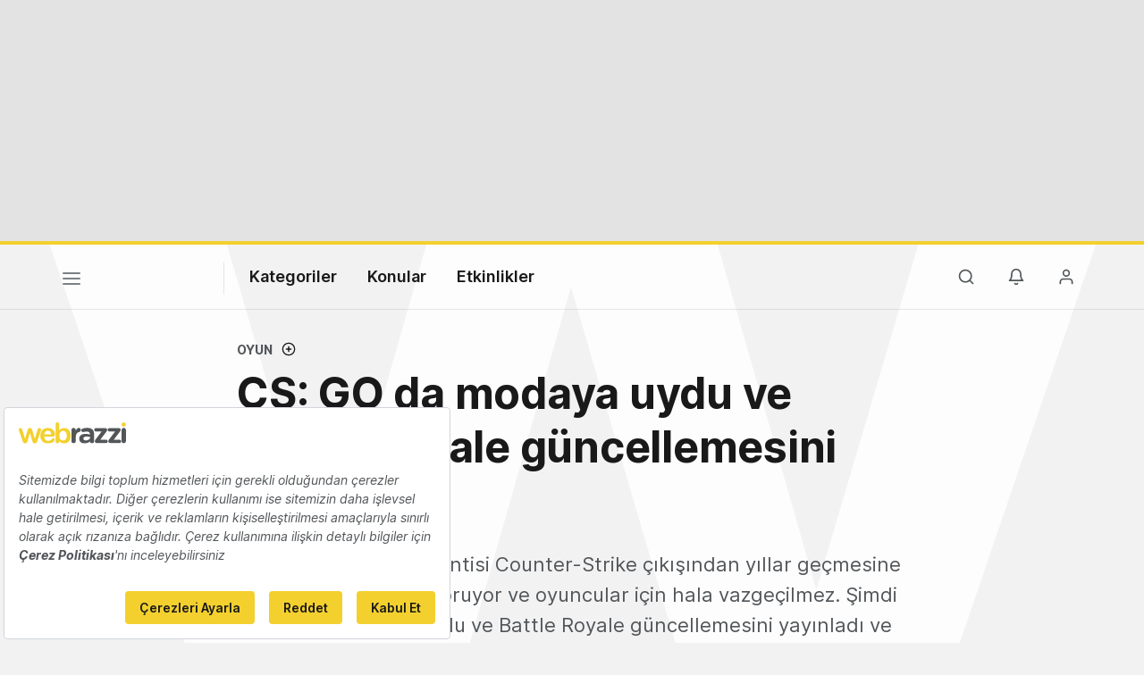

--- FILE ---
content_type: text/html; charset=UTF-8
request_url: https://webrazzi.com/2018/12/10/cs-go-da-modaya-uydu-ve-battle-royale-guncellemesini-yayinladi/
body_size: 15867
content:
<!doctype html>
<html lang="tr-TR" prefix="og: http://ogp.me/ns#">
<head>
            <script src=https://bundles.efilli.com/webrazzi.com.prod.js ></script>
        <meta charset="UTF-8"/>
    <meta name="viewport" content="width=device-width, initial-scale=1">
    <meta name="apple-mobile-web-app-capable" content="yes">
    <meta name="apple-touch-fullscreen" content="yes">
    <meta name="HandheldFriendly" content="True">
    <meta name="apple-itunes-app" content="app-id=435721671, app-argument=https://apps.apple.com/us/app/webrazzi/id435721671">
    <title>CS: GO da modaya uydu ve Battle Royale güncellemesini yayınladı - Webrazzi</title>
    <meta name="description" content="Efsanevi Half-Life eklentisi Counter-Strike çıkışından yıllar geçmesine rağmen güncelliğini koruyor ve oyuncular için hala vazgeçilmez. Şimdi de CS: GO modaya uydu ve Battle Royale güncellemesini yayınladı ve oyunu ücretsiz hale getirdi. " />
    <link rel="apple-touch-icon" sizes="180x180" href="/v8/apple-touch-icon.png">
    <link rel="icon" type="image/png" sizes="32x32" href="/v8/favicon-32x32.png">
    <link rel="icon" type="image/png" sizes="16x16" href="/v8/favicon-16x16.png">
    <link rel="icon" type="image/png" sizes="192x192" href="/v8/favicon-192x192.png">
    <link rel="mask-icon" href="/v8/safari-pinned-tab.svg" color="#e2bd10">
    <meta name="msapplication-TileColor" content="#ffffff">
    <meta name="theme-color" content="#ffffff">
    <meta property="og:locale" content="tr_TR"/>
    <meta property="og:type" content="website"/>
    <meta property="og:title" content="CS: GO da modaya uydu ve Battle Royale güncellemesini yayınladı"/>
    <meta property="og:description" content="Efsanevi Half-Life eklentisi Counter-Strike çıkışından yıllar geçmesine rağmen güncelliğini koruyor ve oyuncular için hala vazgeçilmez. Şimdi de CS: GO modaya uydu ve Battle Royale güncellemesini yayınladı ve oyunu ücretsiz hale getirdi. "/>
    <meta property="og:url" content="https://webrazzi.com/2018/12/10/cs-go-da-modaya-uydu-ve-battle-royale-guncellemesini-yayinladi/"/>
    <meta property="og:site_name" content="Webrazzi"/>
    <meta property="article:publisher" content="https://www.facebook.com/webrazzi/"/>
    <meta property="fb:app_id" content="1065800733535211"/>
                <meta property="article:section" content="Oyun"/>
    <meta property="article:published_time" content="2018-12-10T08:40:45.000000+00:00"/>
    <meta property="article:modified_time" content="2021-03-01T22:47:09.000000+00:00"/>
    <meta property="og:updated_time" content="2021-03-01T22:47:09.000000+00:00"/>
    <meta property="og:image" content="https://cdn.webrazzi.com/uploads/2018/12/CS-GO-Danger-Zone_hd.jpg"/>
    <meta property="og:image:secure_url" content="https://cdn.webrazzi.com/uploads/2018/12/CS-GO-Danger-Zone_hd.jpg"/>
    <meta property="og:image:width" content="1000"/>
    <meta property="og:image:height" content="562"/>
    <meta name="twitter:image" content="https://cdn.webrazzi.com/uploads/2018/12/CS-GO-Danger-Zone_hd.jpg"/>
    <meta name="twitter:card" content="summary_large_image"/>
    <meta name="twitter:description" content="Efsanevi Half-Life eklentisi Counter-Strike çıkışından yıllar geçmesine rağmen güncelliğini koruyor ve oyuncular için hala vazgeçilmez. Şimdi de CS: GO modaya uydu ve Battle Royale güncellemesini yayınladı ve oyunu ücretsiz hale getirdi. "/>
    <meta name="twitter:title" content="CS: GO da modaya uydu ve Battle Royale güncellemesini yayınladı"/>
    <meta name="twitter:site" content="@webrazzi"/>
    <meta name="twitter:creator" content="@webrazzi"/>
    <meta name="csrf-token" content="Me2GtGg6cT7mMazMmHCpR6wx7nGbaC79T07B0ML9">
    <link rel="canonical" href="https://webrazzi.com/2018/12/10/cs-go-da-modaya-uydu-ve-battle-royale-guncellemesini-yayinladi/" />
            <link rel="sitemap" type="application/xml" title="Sitemap" href="https://webrazzi.com/sitemap/index.xml" />
        <link rel="dns-prefetch" href="https://securepubads.g.doubleclick.net">
        <link rel="dns-prefetch" href="https://storage.googleapis.com">
        <link rel="dns-prefetch" href="https://www.facebook.com">
        <link rel="dns-prefetch" href="https://www.googletagmanager.com">
        <link rel="dns-prefetch" href="https://connect.facebook.net">
        <link rel="manifest" href="/manifest.json">
    <script async src="https://securepubads.g.doubleclick.net/tag/js/gpt.js"></script>
    <link rel="stylesheet" href="/v8/css/build.min.css?v=2.89" />
    <link rel="stylesheet" href="/v8/css/desktop.min.css?v=1.78" media="(min-width:576px)">
        <script>
        if ('serviceWorker' in navigator) {
            window.addEventListener('load', function() {
                navigator.serviceWorker.register('/sw.js').then(
                function(registration) {},
                function(err) {
                    console.log('ServiceWorker registration failed: ', err);
                });
            });
        }
    </script>
    <script>
        window.gsc=window.gsc||function(){
            (gsc.q=gsc.q||[]).push(arguments)
        };
    </script>
    <script>
        var googletag = googletag || {};
        googletag.cmd = googletag.cmd || [];
        googletag.cmd.push(function() {
            googletag.pubads().collapseEmptyDivs();
            googletag.pubads().enableSingleRequest();
            googletag.enableServices();
        });
    </script>
    <script>window.dataLayer = window.dataLayer || [];</script>
        <script>
        var gtmData = {
            'gadwpAuthor': 'Sami Eyidilli',
            'gadwpCategory': 'Oyun',
            'gadwpPublicationYear': '2018',
            'gadwpPublicationYearMonth': '201812',
            'gadwpAdvertorial': '0',
            'gadwpBrandSpeak': '0'
        };
        window.dataLayer.push(gtmData);
    </script>
    <script>
        var gtmVisitor = {'segVisitor': 'guest'};
        if (typeof window.ethereum !== 'undefined') {
            gtmVisitor.segMetaMask = 1;
        }
                window.dataLayer.push(gtmVisitor);
    </script>
    <script >(function(w,d,s,l,i){w[l]=w[l]||[];w[l].push({'gtm.start':
            new Date().getTime(),event:'gtm.js'});var f=d.getElementsByTagName(s)[0],
            j=d.createElement(s),dl=l!='dataLayer'?'&l='+l:'';j.async=true;j.src=
            'https://www.googletagmanager.com/gtm.js?id='+i+dl;f.parentNode.insertBefore(j,f);
        })(window,document,'script','dataLayer','GTM-5KQQD2');</script>
    <script src="https://nativespot.com/apijs/v1.js" async></script>
    <script>var NativeAdPub = window.NativeAdPub || [];</script>
        <script type="application/ld+json">{"@context":"http:\/\/schema.org","@type":"WebSite","url":"https:\/\/webrazzi.com","potentialAction":{"@type":"SearchAction","target":"https:\/\/webrazzi.com\/arama\/?q={search_term_string}","query-input":"required name=search_term_string"}}</script>
    <script type="application/ld+json">{"@context":"http:\/\/schema.org","@type":"Organization","sameAs":["https:\/\/www.facebook.com\/webrazzi\/","https:\/\/www.instagram.com\/webrazzi\/","https:\/\/www.linkedin.com\/company\/webrazzi\/","https:\/\/google.com\/+webrazzi","https:\/\/www.youtube.com\/webrazzi","https:\/\/twitter.com\/webrazzi"],"name":"Webrazzi","url":"https:\/\/webrazzi.com","logo":"https:\/\/webrazzi.com\/wp-content\/uploads\/2016\/11\/webrazzi-logo.png"}</script>
                            <script type="application/ld+json">{"@context":"https:\/\/schema.org","@type":"NewsArticle","url":"https:\/\/webrazzi.com\/2018\/12\/10\/cs-go-da-modaya-uydu-ve-battle-royale-guncellemesini-yayinladi\/","headline":"CS: GO da modaya uydu ve Battle Royale güncellemesini yayınladı","mainEntityOfPage":"https:\/\/webrazzi.com\/2018\/12\/10\/cs-go-da-modaya-uydu-ve-battle-royale-guncellemesini-yayinladi\/","datePublished":"2018-12-10T08:40:45+00:00","dateModified":"2021-03-01T22:47:09+00:00","description":"Counter-Strike: Global Offesinve'in yapımcısı Valve oyun için yayınladığı son güncellemeyle birlikte CS: GO'yu oynaması bedava bir oyun hale getirdi. Bununla birlikte oyuna \"Danger Zone\" olarak adlandırılan bir bölüm eklendi. Bu bölümün özelliği son dönemde oldukça popüler olan \"Battle Royale\" modunun oyuna gelmesi anlamı taşıyor.\r\n\r\nSon dönemde PUBG ve Fortnite ile dünya çapında bir fenomene dönüşen çok oyunculu Battle Royale modları oyun dünyasında dikkat çekiyor.…","articleSection":"Oyun","articleBody":"Counter-Strike: Global Offesinve'in yapımcısı Valve oyun için yayınladığı son güncellemeyle birlikte CS: GO'yu oynaması bedava bir oyun hale getirdi. Bununla birlikte oyuna \"Danger Zone\" olarak adlandırılan bir bölüm eklendi. Bu bölümün özelliği son dönemde oldukça popüler olan \"Battle Royale\" modunun oyuna gelmesi anlamı taşıyor.\r\n\r\nSon dönemde PUBG ve Fortnite ile dünya çapında bir fenomene dönüşen çok oyunculu Battle Royale modları oyun dünyasında dikkat çekiyor.…","wordCount":298,"timeRequired":"PT2M","author":{"@type":"Person","name":"Sami Eyidilli"},"publisher":{"@type":"Organization","name":"Webrazzi","logo":{"@type":"ImageObject","url":"https:\/\/cdn.webrazzi.com\/uploads\/2014\/05\/webrazzi-logo.png","width":220,"height":55}},"thumbnailUrl":"https:\/\/cdn.webrazzi.com\/uploads\/2018\/12\/CS-GO-Danger-Zone_hd.jpg","image":{"@type":"ImageObject","url":"https:\/\/cdn.webrazzi.com\/uploads\/2018\/12\/CS-GO-Danger-Zone_hd.jpg","width":1000,"height":562}}</script>
                    
    <script>
        window.lazySizesConfig = window.lazySizesConfig || {};
        if (navigator.onLine !== true) {
            window.lazySizesConfig.init = false;
        }
    </script>
    <script async src="/v8/js/libs/jquery.lazy.min.js"></script>
    <script>
      (function (m, c, g, connect) {
        var s = m.createElement(c);
        s.type = g;
        s.async = true;
        s.src = connect;
        m.getElementsByTagName('head')[0].appendChild(s);

        s.onload = function () {
          window.dataroid.init(
            '61c3dc3a-acad-11ef-a8d6-a1872eecfa53',
            'https://api.dataroid.com',
            '1.0.0',
            'webrazzi',
            {
              AutoCapture: {
                APM: {
                  enabled: true,
                },
                ComponentInteraction: {
                  enabled: true,
                  sensitiveViewLabelList: [
                    '/order/ticket/invoice/',
                    '/order/ticket/payment/',
                    '/order/jobs/invoice/',
                    '/order/jobs/payment/',
                    '/order/membership/invoice/',
                    '/order/membership/payment/',
                    '/order/report/invoice/',
                    '/order/report/payment/'
                  ]
                }
              }
            }
          );
                    window.dataroid.clearUserProfile();
                };
      })(
        document,
        'script',
        'text/javascript',
        'https://cdn.dataroid.com/sdk/web/dataroid-websdk.js'
      );
</script>
</head>
<body class="year20 light post-single postid-411942">
    <!-- Google Tag Manager (noscript) -->
<noscript><iframe src="https://www.googletagmanager.com/ns.html?id=GTM-5KQQD2" height="0" width="0" style="display:none;visibility:hidden"></iframe></noscript>
<!-- End Google Tag Manager (noscript) -->
                                            <div id="dfp_ads_697ea0432358924"  class="dfp-banner dfp-masthead aad-u-tr-desktop-single_top_1" data-slot="/190839790/Webrazzi_Masthead_Web_1" data-sizes="[970,250]"></div>
            
                    <div class="w-bg"></div>
<div id="fakeHeader"></div>
<div id="header" class="header-main ">

    <!-- default header start -->
    <section class="header">
        <!-- default header -->
        <div class="container">
            <div class="row">
                <div class="col-5 col-md-9">
                                        <button class="nav-toggle" aria-label="Menü">
                        <span></span>
                        <span></span>
                        <span></span>
                    </button>
                                                                <a href="https://webrazzi.com" aria-label="Logo" class="logo"><img class="logo" src="/v8/webrazzi-logo.svg" alt="Webrazzi Logo" style="visibility: hidden;" /></a>
                                        <i class="delimiter"></i>
                                                                <ul class="main-menu">
                            <li>
                                <a href="#">Kategoriler</a>
                                <ul>
                                    <li><a href="https://webrazzi.com/haberler/">Haberler</a></li>
                                    <li><a href="https://webrazzi.com/videolar/">Videolar</a></li>
                                    <li><a href="https://webrazzi.com/galeriler/">Galeriler</a></li>
                                                                        <li class="strong-link"><a href="https://webrazzi.com/insights/yazilar/"><span class="sl strong-link-insights"></span><span class="strong-link-info">Insights içeriklerine göz atın.</span></a></li>
                                    <li class="strong-link"><a href="https://webrazzi.com/insights/raporlar/"><span class="sl strong-link-reports"></span><span class="strong-link-info">Webrazzi raporlarını inceleyin.</span></a></li>
                                                                    </ul>
                            </li>
                            <li>
                                <a href="#">Konular</a>
                                                                <ul>
                                                                        <li><a href="https://webrazzi.com/kategori/dijital/">Dijital</a></li>
                                                                        <li><a href="https://webrazzi.com/kategori/e-ticaret/">E-Ticaret</a></li>
                                                                        <li><a href="https://webrazzi.com/kategori/girisimler/">Girişim</a></li>
                                                                        <li><a href="https://webrazzi.com/kategori/mobil/">Mobil</a></li>
                                                                        <li><a href="https://webrazzi.com/kategori/teknoloji/">Teknoloji</a></li>
                                                                        <li><a href="https://webrazzi.com/kategori/yapay-zeka/">Yapay Zeka</a></li>
                                                                        <li><a href="https://webrazzi.com/kategori/yatirim/">Yatırım</a></li>
                                                                        <li><a href="https://webrazzi.com/kategori/web3/">Web3</a></li>
                                                                    </ul>
                                                            </li>
                                                        <li>
                                <a href="#">Etkinlikler</a>
                                <ul>
                                                                        <li><a href="https://webrazzi.com/etkinlik/2026/ai/">Webrazzi AI 2026</a></li>
                                                                                                            <li><a href="https://webrazzi.com/etkinlik/2026/new-hr-summit/">New HR Summit 2026</a></li>
                                                                        <li><a href="https://tech.eu/event/2026/summit-london/?utm_source=webrazzi&utm_medium=etkinlik_menu&utm_campaign=techeu_summit" target="_blank">Tech.eu Summit London</a></li>
                                                                                                            <li><a href="https://webrazzi.com/etkinlik/2026/summit/">Webrazzi Summit 2026</a></li>
                                                                                                            <li><a href="https://webrazzi.com/etkinlik/2026/fintech/">Webrazzi Fintech 2026</a></li>
                                                                                                            <li><a href="https://webrazzi.com/etkinlik/" style="font-weight: 600;">Tüm Etkinlikler</a></li>
                                </ul>
                            </li>
                                                        
                            
                        </ul>
                                                        </div>
                <div class="col-7 col-md-3 text-right">
                                        <ul class="right-menu">
                                                <li><a class="btn-search-menu"><i class="icon-md icon-search"></i></a></li>
                                                                        <li class="rm-n-h">
                            <a class="toggle-sn unb-count" data-target="notification-open">
                                <i class="icon-md icon-notifications black"></i>
                            </a>
                            <ul class="sub-nav-notifications">
                                <li>
                                    <div class="row"><div class="col-6"><span class="sb-title">BİLDİRİMLERİM</span></div><div class="col-6" style="padding-left: 0;"></div></div>
                                    <ul id="notificationDropList" class="scroll-thin" data-redirect="https://webrazzi.com/hesap/bildirimlerim/git/%id%/" data-auth="guest" ></ul>
                                                                    </li>
                            </ul>
                        </li>
                        <li>
                                                            <a class="toggle-sn" data-target="user-login-open">
                                    <i class="icon-md icon-member black"></i>
                                </a>
                                <ul class="sub-nav-login">
                                    <li>
                                        <span class="sn-login">Gündemi yakalayın, etkinlikleri takip edin, özel içeriklere ulaşın!</span>
                                        <div class="row">
                                            <div class="col-6">
                                                <a href="https://webrazzi.com/login/" class="btn btn-block text-center btn-primary">Giriş yap</a>
                                            </div>
                                            <div class="col-6">
                                                <a href="https://webrazzi.com/uyelik/ucretsiz/" class="btn btn-block text-center btn-pale">Kayıt ol</a>
                                            </div>
                                        </div>
                                    </li>
                                </ul>
                                                    </li>
                    </ul>
                </div>
            </div>
        </div>

            </section>
    <!-- default header end -->
        <!-- full page navigation start -->
    <div class="full-navigation">
        <div class="w-bg" style="margin-top:-40px; min-height: 100vh;"></div>
        <!-- fp nav start -->
        <div class="container full-page-navigation">
            <div class="d-md-none"></div>
            <div class="row flex-reverse">
                <div class="col-12 col-md-8">
                    <div class="d-md-none">
                        <div class="fp-search-fake">
                            <span class="icon-sm icon-search"></span> Webrazzi’de arayın...
                        </div>
                    </div>
                    <ul class="fp-navigation">
                        <li>
                            <a href="#">Kategoriler</a>
                            <ul>
                                <li><a href="https://webrazzi.com/haberler/"><span>Haberler</span></a></li>
                                                                <li class="hfm"><a href="https://webrazzi.com/insights/"><span class="rt-star">Webrazzi Insights</span></a></li>
                                <li class="hfd"><a href="https://webrazzi.com/insights/yazilar/"><span class="rt-star">Webrazzi Insights</span></a></li>
                                                                <li><a href="https://webrazzi.com/videolar/"><span>Videolar</span></a></li>
                                <li><a href="https://webrazzi.com/galeriler/"><span>Galeriler</span></a></li>
                                                                <li><a href="https://webrazzi.com/insights/raporlar/"><span>Raporlar</span></a></li>
                                                            </ul>
                        </li>
                        <li class="fp-sub-mobile">
                            <a class="fb-sm-cats">Konular<span class="icon-sm icon-chevron-right"></span></a>
                                                        <ul>
                                                                    <li><a href="https://webrazzi.com/kategori/dijital/">Dijital</a></li>
                                                                    <li><a href="https://webrazzi.com/kategori/e-ticaret/">E-Ticaret</a></li>
                                                                    <li><a href="https://webrazzi.com/kategori/girisimler/">Girişim</a></li>
                                                                    <li><a href="https://webrazzi.com/kategori/mobil/">Mobil</a></li>
                                                                    <li><a href="https://webrazzi.com/kategori/teknoloji/">Teknoloji</a></li>
                                                                    <li><a href="https://webrazzi.com/kategori/yapay-zeka/">Yapay Zeka</a></li>
                                                                    <li><a href="https://webrazzi.com/kategori/yatirim/">Yatırım</a></li>
                                                                    <li><a href="https://webrazzi.com/kategori/web3/">Web3</a></li>
                                                            </ul>
                                                    </li>
                                                    <li class="fp-sub-mobile">
                                <a class="fb-sm-cats">Etkinlikler<span class="icon-sm icon-chevron-right"></span></a>
                                <ul>
                                                                                                            <li><a href="https://webrazzi.com/etkinlik/2026/ai/" >Webrazzi AI 2026</a></li>
                                                                                                                                                <li><a href="https://webrazzi.com/etkinlik/2026/new-hr-summit/" >New HR Summit 2026</a></li>
                                                                                                                                                <li><a href="https://webrazzi.com/etkinlik/2026/summit/" >Webrazzi Summit 2026</a></li>
                                                                                                                                                <li><a href="https://webrazzi.com/etkinlik/2026/fintech/" >Webrazzi Fintech 2026</a></li>
                                                                                                            <li><a href="https://tech.eu/event/2026/summit-london/?utm_source=webrazzi&utm_medium=etkinlik_menu&utm_campaign=techeu_summit" target="_blank">Tech.eu Summit London</a></li>
                                    <li><a href="https://webrazzi.com/etkinlik/" style="font-weight: 600;">Tüm Etkinlikler</a></li>
                                </ul>
                            </li>
                                                <li>
                            <a>Webrazzi</a>
                            <ul class="fp-ma-links">
                                <li class="hide-om"><a href="https://webrazzi.com/hakkimizda/">Hakkında</a></li>
                                <li class="hide-om"><a href="https://webrazzi.com/yazarlar/">Yazarlar</a></li>

                                <li class="hide-om"><a href="https://webrazzi.com/iletisim/">İletişim</a></li>
                                <li class="divider"></li>
                                                                    <li><a href="https://webrazzi.com/odul/">Ödüller</a></li>
                                    
                                                                <li><a href="https://webrazzi.com/girisim-formu/">Girişiminizi Tanıtın</a></li>
                                <li><a href="https://webrazzi.com/reklam/">Reklam</a></li>
                            </ul>
                        </li>
                    </ul>
                </div>
                <div class="col-12 col-md-4 fp-sr-body">

                    <div class="fp-scroll-right scroll-thin">

                                                <div class="card card-default mg-b-20">
                            <div class="row">
                            <div class="col-12 col-md-12 mg-b-10 f-size-r-14-16">Gündemi yakalayın, etkinlikleri takip edin, özel içeriklere ulaşın!</div>
                            <div class="col-6 col-md-5"><a href="https://webrazzi.com/login/" class="btn btn-sm-block btn-primary">Giriş yap</a></div>
                            <div class="col-6 col-md-5"><a href="https://webrazzi.com/uyelik/ucretsiz/" class="btn btn-sm-block btn-pale">Kayıt ol</a></div>
                            </div>
                        </div>
                        
                                                <a href="https://webrazzi.com/insights/" class="card card-default mg-b-20">
                            <span class="w-badge w-b-25 wb-insights mg-b-10"></span>
                            Webrazzi Insights kapsamlı içerikleri ve raporlarıyla içgörü yaratıyor, stratejilere yön veriyor.
                        </a>
                        <a href="https://webrazzi.com/insights/raporlar/" class="card card-default mg-b-20">
                            <span class="w-badge w-b-25 wb-reports mg-b-10"></span>
                            Webrazzi Raporlar kapsamlı içerikleri ve derinlemesine araştırma raporlarıyla öne çıkıyor.
                        </a>
                                                <a href="https://webrazzi.com/etkinlik/" class="card card-default mg-b-20">
                            <span class="w-badge w-b-25 wb-events"></span>
                        </a>
                        
                    </div>

                </div>
            </div>
        </div>
        <!-- fp nav end -->
        <!-- fp search start -->
        <div class="container full-page-search">
            <div class="row">
                <div class="col-12 col-md-7 fp-full-fix">
                    <div class="big-search">
                        <form action="https://webrazzi.com/arama/" id="siteSearchForm" method="get">
                        <input type="text" name="q" class="search-big-input" data-suggest="https://webrazzi.com/api/v2/posts/search/suggest" id="searchBig" tabindex="0" placeholder="Webrazzi’de arayın..." />
                        </form>
                    </div>
                    <div class="fp-search-recent-posts">
                        <div class="fp-sr-p-title">SON EKLENENLER</div>
                        <ul class="scroll-thin">
                                                                                                <li><a href="https://webrazzi.com/2026/01/30/openai-in-sora-uygulamasi-lansman-sonrasinda-dususe-gecti/">OpenAI&#039;ın Sora uygulaması, lansman sonrasında düşüşe geçti</a></li>
                                                                    <li><a href="https://webrazzi.com/2026/01/30/yapay-zeka-gundemi-41/">Yapay Zeka Gündemi #41</a></li>
                                                                    <li><a href="https://webrazzi.com/2026/01/30/2026-belirsizlikten-karar-esigine-yapay-zeka-ile-yeniden-insa/">2026 belirsizlikten karar eşiğine: Yapay zeka ile yeniden inşa</a></li>
                                                                    <li><a href="https://webrazzi.com/2026/01/30/yapay-zeka-ajanlarinin-birbiriyle-konusmasi-icin-olusturulan-sosyal-ag-moltbook/">Yapay zeka ajanlarının birbiriyle konuşması için oluşturulan sosyal ağ: Moltbook</a></li>
                                                                    <li><a href="https://webrazzi.com/2026/01/30/google-dan-kendi-etkilesimli-dunyalarinizi-olusturmanizi-saglayan-arac-project-genie/">Google&#039;dan kendi etkileşimli dünyalarınızı oluşturmanızı sağlayan araç: Project Genie</a></li>
                                                                                    </ul>
                        <a href="https://webrazzi.com/etkinlik/?utm_source=webrazzi&utm_medium=search&utm_campaign=buton" class="btn btn-primary p-x-40">Webrazzi 2026 Etkinliklerini Keşfedin</a>
                    </div>
                </div>
            </div>
        </div>
        <!-- fp search end -->
    </div>
    <!-- full page navigation end -->

    <a href="https://webrazzi.com/etkinlik/?utm_source=webrazzi&utm_medium=search&utm_campaign=buton" class="btn btn-primary p-x-40 searchMobileButton">Webrazzi 2026 Etkinliklerini Keşfedin</a>

    <!-- only mobile newsletter -->
    <div class="fp-newsletter">
        <div class="row">
            <div class="col-7 f-size-r-14-16">
                Webrazzi Bülten ile teknoloji dünyasının nabzını tutun.
            </div>
            <div class="col-5">
                <a href="https://webrazzi.com/webrazzi-eposta-abonelik/" class="btn btn-gray btn-block text-center">Abone Ol</a>
            </div>
        </div>
    </div>
    <!-- only mobile newsletter end -->

    <!-- ui settings start -->
    <div class="ui-options-nav">
        <div class="container">
            <div class="row">
                <div class="col-12 col-md-7">
                                                                
                                                            <span class="btn-switch-ui btn-switch-mode theme-light"><span>Koyu tema</span><button class="btn-switch "></button></span>
                </div>
                <div class="col-12 col-md-5 text-right">
                    <ul class="nav-socials">
                        <li class="s-twitter"><a href="https://x.com/webrazzi" target="_blank" aria-label="X">
                          <svg width="28" height="28" fill="#7b8085" viewBox="0 0 256 256"><path d="M214.75,211.71l-62.6-98.38,61.77-67.95a8,8,0,0,0-11.84-10.76L143.24,99.34,102.75,35.71A8,8,0,0,0,96,32H48a8,8,0,0,0-6.75,12.3l62.6,98.37-61.77,68a8,8,0,1,0,11.84,10.76l58.84-64.72,40.49,63.63A8,8,0,0,0,160,224h48a8,8,0,0,0,6.75-12.29ZM164.39,208,62.57,48h29L193.43,208Z"></path></svg></a>
                        </li>
                        
                        <li class="s-linkedin"><a href="https://www.linkedin.com/company/webrazzi/" aria-label="LinkedIn">
                          <svg width="28" height="28" fill="#7b8085" viewBox="0 0 256 256"><path d="M216,24H40A16,16,0,0,0,24,40V216a16,16,0,0,0,16,16H216a16,16,0,0,0,16-16V40A16,16,0,0,0,216,24Zm0,192H40V40H216V216ZM96,112v64a8,8,0,0,1-16,0V112a8,8,0,0,1,16,0Zm88,28v36a8,8,0,0,1-16,0V140a20,20,0,0,0-40,0v36a8,8,0,0,1-16,0V112a8,8,0,0,1,15.79-1.78A36,36,0,0,1,184,140ZM100,84A12,12,0,1,1,88,72,12,12,0,0,1,100,84Z"></path></svg></a>
                        </li>

                        <li class="s-youtube"><a href="https://www.youtube.com/@webrazzi" aria-label="YouTube">
                          <svg width="28" height="28" fill="#7b8085" viewBox="0 0 256 256"><path d="M164.44,121.34l-48-32A8,8,0,0,0,104,96v64a8,8,0,0,0,12.44,6.66l48-32a8,8,0,0,0,0-13.32ZM120,145.05V111l25.58,17ZM234.33,69.52a24,24,0,0,0-14.49-16.4C185.56,39.88,131,40,128,40s-57.56-.12-91.84,13.12a24,24,0,0,0-14.49,16.4C19.08,79.5,16,97.74,16,128s3.08,48.5,5.67,58.48a24,24,0,0,0,14.49,16.41C69,215.56,120.4,216,127.34,216h1.32c6.94,0,58.37-.44,91.18-13.11a24,24,0,0,0,14.49-16.41c2.59-10,5.67-28.22,5.67-58.48S236.92,79.5,234.33,69.52Zm-15.49,113a8,8,0,0,1-4.77,5.49c-31.65,12.22-85.48,12-86,12H128c-.54,0-54.33.2-86-12a8,8,0,0,1-4.77-5.49C34.8,173.39,32,156.57,32,128s2.8-45.39,5.16-54.47A8,8,0,0,1,41.93,68c30.52-11.79,81.66-12,85.85-12h.27c.54,0,54.38-.18,86,12a8,8,0,0,1,4.77,5.49C221.2,82.61,224,99.43,224,128S221.2,173.39,218.84,182.47Z"></path></svg></a>
                        </li>

                        <li class="s-instagram"><a href="https://www.instagram.com/webrazzi/" aria-label="Instagram">
                          <svg width="28" height="28" fill="#7b8085" viewBox="0 0 256 256"><path d="M128,80a48,48,0,1,0,48,48A48.05,48.05,0,0,0,128,80Zm0,80a32,32,0,1,1,32-32A32,32,0,0,1,128,160ZM176,24H80A56.06,56.06,0,0,0,24,80v96a56.06,56.06,0,0,0,56,56h96a56.06,56.06,0,0,0,56-56V80A56.06,56.06,0,0,0,176,24Zm40,152a40,40,0,0,1-40,40H80a40,40,0,0,1-40-40V80A40,40,0,0,1,80,40h96a40,40,0,0,1,40,40ZM192,76a12,12,0,1,1-12-12A12,12,0,0,1,192,76Z"></path></svg></a>
                        </li>

                        <li class="s-bluesky"><a href="https://bsky.app/profile/webrazzi.com" target="_blank" aria-label="Bluesky">
                          <svg viewBox="118.5579 76.927 224.0018 185.174" width="28" height="28" fill="#7b8085" style="transform:scale(0.92)"><path d="M 335.258 87.407 C 331.558 82.627 324.398 76.927 311.558 76.927 C 294.708 76.927 273.098 88.207 253.748 107.087 C 248.215 112.449 243.135 118.259 238.558 124.457 L 243.848 129.492 C 243.848 123.333 228.167 121.422 222.834 124.501 C 220.359 125.93 216.38 125.46 216.38 128.319 L 227.007 129.863 C 222.443 123.666 212.926 112.451 207.408 107.087 C 188.048 88.207 166.438 76.927 149.558 76.927 C 136.718 76.927 129.558 82.627 125.858 87.407 C 119.038 96.177 113.678 111.487 125.648 158.607 C 131.698 182.437 145.158 191.607 156.278 195.027 C 138.516 223.867 158.637 261.12 192.494 262.082 C 207.775 262.516 222.186 254.987 230.558 242.197 C 249.108 270.537 291.381 268.168 306.649 237.933 C 313.54 224.288 312.854 208.043 304.838 195.027 C 315.958 191.627 329.408 182.437 335.468 158.607 C 342.188 132.167 347.408 103.027 335.258 87.407 Z M 194.558 244.927 C 172.914 244.547 159.798 220.88 170.949 202.326 C 175.369 194.97 182.907 190.035 191.418 188.927 C 197.551 188.365 200.776 181.376 197.224 176.345 C 195.512 173.922 192.6 172.644 189.658 173.027 C 182.179 173.829 175.035 176.55 168.918 180.927 C 160.488 181.017 146.918 177.357 141.158 154.667 C 138.278 143.317 129.558 108.787 138.498 97.227 C 139.928 95.387 142.648 92.927 149.558 92.927 C 176.828 92.927 222.558 137.807 222.558 164.597 L 222.558 216.927 C 222.558 232.391 210.022 244.927 194.558 244.927 Z M 319.958 154.667 C 314.188 177.357 300.628 181.007 292.188 180.927 C 286.077 176.531 278.932 173.792 271.448 172.977 C 265.341 172.183 260.665 178.298 263.031 183.984 C 264.171 186.723 266.733 188.606 269.688 188.877 C 291.202 191.202 302.131 215.944 289.361 233.413 C 276.59 250.882 249.698 247.976 240.955 228.182 C 239.388 224.636 238.572 220.804 238.558 216.927 L 238.558 164.597 C 238.558 137.807 284.248 92.927 311.558 92.927 C 318.508 92.927 321.218 95.387 322.658 97.227 C 331.608 108.787 322.838 143.317 319.958 154.667 Z"/></svg></a>
                        </li>

                        <li class="s-facebook"><a href="https://www.facebook.com/webrazzi/" target="_blank" aria-label="Facebook">
                          <svg width="28" height="28" fill="#7b8085" viewBox="0 0 256 256"><path d="M128,24A104,104,0,1,0,232,128,104.11,104.11,0,0,0,128,24Zm8,191.63V152h24a8,8,0,0,0,0-16H136V112a16,16,0,0,1,16-16h16a8,8,0,0,0,0-16H152a32,32,0,0,0-32,32v24H96a8,8,0,0,0,0,16h24v63.63a88,88,0,1,1,16,0Z"></path></svg></a>
                        </li>

                        <li class="s-rss"><a href="https://webrazzi.com/feed/" aria-label="RSS Feed">
                          <svg width="28" height="28" fill="#7b8085" viewBox="0 0 256 256"><path d="M224,192a8,8,0,0,1-16,0c0-79.4-64.6-144-144-144a8,8,0,0,1,0-16C152.22,32,224,103.78,224,192ZM64,104a8,8,0,0,0,0,16,72.08,72.08,0,0,1,72,72,8,8,0,0,0,16,0A88.1,88.1,0,0,0,64,104Zm4,72a12,12,0,1,0,12,12A12,12,0,0,0,68,176Z"></path></svg></a>
                        </li>
                    </ul>
                </div>
            </div>
        </div>
    </div>
    <!-- ui settings end -->
    </div>

<div class="fp-search-insights">
    <div class="fp-si-main">
        <div class="w-badge bg-center wb-insights-dark w-b-25 mg-b-20"></div>
        <div class="search-insights-muted mg-b-20">
            Insights kapsamlı içerikleri ve raporlarıyla içgörü yaratıyor, stratejilere yön veriyor. Popüler Insights içeriklerine göz atın.
        </div>
        <ul class="scroll-dark-default">
                        <li><a href="https://webrazzi.com/2025/11/24/yapay-zeka-caginda-kazanan-meslekler-hangi-uzmanliklara-talep-artti/">Yapay zeka çağında kazanan meslekler: Hangi uzmanlıklara talep arttı?</a></li>
                        <li><a href="https://webrazzi.com/2025/10/09/yapay-zeka-is-sureclerini-nasil-donusturuyor/">Yapay zeka iş süreçlerini nasıl dönüştürüyor?</a></li>
                        <li><a href="https://webrazzi.com/2025/09/16/yapay-zekanin-yazilim-gelistirme-pazarina-etkisi/">Yapay zekanın yazılım geliştirme pazarına etkisi</a></li>
                        <li><a href="https://webrazzi.com/2025/08/18/yapay-zekanin-egitim-sektorune-etkisi-global-trendler-firsatlar-ve-endiseler/">Yapay zekanın eğitim sektörüne etkisi: Global trendler, fırsatlar ve endişeler</a></li>
                        <li><a href="https://webrazzi.com/2025/07/11/avrupa-turkiye-teknoloji-ve-yatirim-raporu-2025-in-ilk-yarisinda-one-cikanlar/">Avrupa &amp; Türkiye Teknoloji ve Yatırım Raporu: 2025&#039;in İlk Yarısında Öne Çıkanlar</a></li>
                    </ul>
        <div class="search-insights-muted mg-b-20">
            Son teknolojinin etkilerini Webrazzi merceğiyle inceleyin, detayları görün, güçlü stratejiler yaratın. Özel makaleler ve raporlara erişmek için hemen harekete geçin.
        </div>
        <div class="mg-b-20">
            <a href="https://webrazzi.com/insights/" class="btn btn-secondary p-x-40">Avantajları ve Paketleri İnceleyin</a>
        </div>
        <div class="search-insights-footer">
            Şirketinizin Insights erişimi var mı? <a href="https://webrazzi.com/uyelik/sirketim/">Kontrol Et</a>
        </div>
    </div>
</div>
                <div id="wrapper">
                <div>
        <div class="container single-post " data-id="411942">

    <article itemtype="http://schema.org/Article" class="">
        <!-- post head start -->
        <div class="row">
            <div class="offset-md-2 col-md-8">
                <div class="row">
                    <div class="col-6">
                        <div class="single-post-category">
                                                        <a href="https://webrazzi.com/kategori/oyun/" title="Oyun">Oyun</a>
                                                        <button type="button" class="btn btn-follow-content " data-action="https://webrazzi.com/api/v2/account/settings/following/save" data-type="category" data-id="27">
                                <span class="content-follow-btn"><i class="icon-sm icon-follow icon-d-inline"></i></span>
                                <span class="content-followed-btn"><i class="icon-sm icon-check-green icon-d-inline"></i></span>
                                <span class="content-followed-btn-hover"><i class="icon-sm icon-unfollow icon-d-inline"></i></span>
                            </button>
                                                                                </div>
                    </div>
                    <div class="col-6 text-r">
                                                                                                                    </div>
                </div>
                <h1 class="single-post-title">CS: GO da modaya uydu ve Battle Royale güncellemesini yayınladı</h1>
                                    <div class="single-post-summary">
                        Efsanevi Half-Life eklentisi Counter-Strike çıkışından yıllar geçmesine rağmen güncelliğini koruyor ve oyuncular için hala vazgeçilmez. Şimdi de CS: GO modaya uydu ve Battle Royale güncellemesini yayınladı ve oyunu ücretsiz hale getirdi. 
                    </div>
                                <div class="row">
                                            <div class="col-8 col-md-5">
                            <a href="https://webrazzi.com/profil/sami/" class="single-post-meta">
                                <span class="single-post-avatar">
                                    <span class="avatar size-default"><span style="background-image: url(https://cdn.webrazzi.com/id/201903/30d67173f5b067b88383494d0ea16964.jpeg);"></span></span>
                                </span>
                                <span class="single-post-meta-text">
                                    <strong>Sami Eyidilli</strong>
                                    <span class="sp-date">10 Aralık 2018</span>
                                </span>
                            </a>
                        </div>
                                        <div class="col-4 col-md-7 post-meta-actions">
    <div class="post-actions">
        <a title="Beğen" data-id="411942" class="btn-post-like ">
            <i class="icon-md"></i><span></span>
        </a>
                <a title="Koleksiyona Ekle" data-id="411942" data-target="#ajaxModal" class="btn-post-collection ">
            <i class="icon-md"></i><span></span>
        </a>
            </div>
    <div class="post-sharing">
        <a data-id="411942" class="btn-post-share">
            <i class="icon-md icon-share"></i>
        </a>
        <!-- share popup -->
        <div class="share-drop-up">
            <div class="share-drop-up-wrapper">
                <div class="sd-head">Paylaş</div>
                <div class="share-targets">
                    <a href="https://www.facebook.com/sharer.php?u=https%3A%2F%2Fwebrazzi.com%2F2018%2F12%2F10%2Fcs-go-da-modaya-uydu-ve-battle-royale-guncellemesini-yayinladi%2F" target="_blank">
                        <i class="icon-md icon-g-facebook"></i> Facebook
                    </a>
                    <a href="https://x.com/intent/tweet?text=CS%3A+GO+da+modaya+uydu+ve+Battle+Royale+g%C3%BCncellemesini+yay%C4%B1nlad%C4%B1&amp;url=https%3A%2F%2Fwebrazzi.com%2F2018%2F12%2F10%2Fcs-go-da-modaya-uydu-ve-battle-royale-guncellemesini-yayinladi%2F&amp;via=webrazzi" target="_blank">
                        <i class="icon-md icon-g-twitter"></i> Twitter
                    </a>
                    <a href="https://www.linkedin.com/cws/share?url=https://webrazzi.com/2018/12/10/cs-go-da-modaya-uydu-ve-battle-royale-guncellemesini-yayinladi/" target="_blank">
                        <i class="icon-md icon-g-linkedin"></i> Linkedin
                    </a>
                </div>
            </div>
        </div>
        <!-- share popup end -->
    </div>
</div>
                    <!-- Mobil uygulamadaki webview'e eklenen player iconu için -->
                                    </div>
            </div>
        </div>
        <!-- post head end -->

        <!-- post image start -->
                    <div class="single-post-image">
                <img src="https://cdn.webrazzi.com/uploads/2021/03/w-lazy-load-951.jpg" class="lazyload" alt="CS: GO da modaya uydu ve Battle Royale güncellemesini yayınladı" data-src="https://cdn.webrazzi.com/uploads/2018/12/CS-GO-Danger-Zone_hd.jpg" data-sizes="auto" data-srcset="https://cdn.webrazzi.com/uploads/2018/12/CS-GO-Danger-Zone_hd.jpg 1000w, https://cdn.webrazzi.com/uploads/2018/12/CS-GO-Danger-Zone_48x27.jpg 48w, https://cdn.webrazzi.com/uploads/2018/12/CS-GO-Danger-Zone_240x135.jpg 240w, https://cdn.webrazzi.com/uploads/2018/12/CS-GO-Danger-Zone_400x225.jpg 400w, https://cdn.webrazzi.com/uploads/2018/12/CS-GO-Danger-Zone_800x450.jpg 800w" />
            </div>
                <!-- post image end -->

        <!-- post body start -->
        <div class="single-post-body">
            <div class="row">

                <div class="col-12 col-md-2 single-post-sidebar">
    <div class="sticky-sidebar">
        <div class="sticky-sidebar-item">
            <div class="share-m-title">Paylaş</div>
                        <div class="post-actions">
                <a title="Beğen" data-id="411942" class="btn-post-like ">
                    <i class="icon-md"></i><span></span>
                </a>
                <a title="Koleksiyona Ekle" data-id="411942" data-target="#ajaxModal" class="btn-post-collection ">
                    <i class="icon-md"></i><span></span>
                </a>
                            </div>
            <div class="post-sharing">
                <a href="https://www.facebook.com/sharer.php?u=https%3A%2F%2Fwebrazzi.com%2F2018%2F12%2F10%2Fcs-go-da-modaya-uydu-ve-battle-royale-guncellemesini-yayinladi%2F" target="_blank" title="Facebook&#039;ta paylaş" class="share-social"><i class="icon-md icon-g-facebook"></i></a>
                <a href="https://x.com/intent/tweet?text=CS%3A+GO+da+modaya+uydu+ve+Battle+Royale+g%C3%BCncellemesini+yay%C4%B1nlad%C4%B1&amp;url=https%3A%2F%2Fwebrazzi.com%2F2018%2F12%2F10%2Fcs-go-da-modaya-uydu-ve-battle-royale-guncellemesini-yayinladi%2F&amp;via=webrazzi" target="_blank" title="Twitter&#039;da paylaş." class="share-social"><i class="icon-md icon-g-twitter"></i></a>
                <a href="https://www.linkedin.com/cws/share?url=https://webrazzi.com/2018/12/10/cs-go-da-modaya-uydu-ve-battle-royale-guncellemesini-yayinladi/" target="_blank" class="share-social" title="Linkedin&#039;de paylaş."><i class="icon-md icon-g-linkedin"></i></a>
                <a href="whatsapp://send?text=https://webrazzi.com/2018/12/10/cs-go-da-modaya-uydu-ve-battle-royale-guncellemesini-yayinladi/" target="_blank" class="share-social hfd" title="Whatsapp&#039;ta paylaş."><i class="icon-md icon-g-whatsapp"></i></a>
                <div class="dropdown dropright no-drop-icon">
                    <i class="icon-md icon-three-dots dropdown-toggle" data-toggle="dropdown" aria-haspopup="true" aria-expanded="false"></i>
                    <div class="dropdown-menu" aria-labelledby="dropdownMenuButton">
                        <a class="dropdown-item" title="E-posta gönder" href="/cdn-cgi/l/email-protection#[base64]">E-posta gönder</a>
                        <a class="dropdown-item copy-clipboard" data-content="https://webrazzi.com/2018/12/10/cs-go-da-modaya-uydu-ve-battle-royale-guncellemesini-yayinladi/" title="Bağlantıyı kopyala">Bağlantıyı kopyala</a>
                    </div>
                </div>
            </div>
        </div>
    </div>
</div>

                <div class="col-12 col-md-8">

                    
                    <!-- content start -->
                    <div class="single-post-content">
                        <p>Counter-Strike: Global Offesinve'in yapımcısı Valve oyun için yayınladığı son güncellemeyle birlikte CS: GO'yu oynaması bedava bir oyun hale getirdi. Bununla birlikte oyuna "Danger Zone" olarak adlandırılan bir bölüm eklendi. Bu bölümün özelliği son dönemde oldukça popüler olan "Battle Royale" modunun oyuna gelmesi anlamı taşıyor.</p>
<p>Son dönemde <strong>PUBG</strong> ve <strong>Fortnite</strong> ile dünya çapında bir fenomene dönüşen çok oyunculu Battle Royale modları oyun dünyasında dikkat çekiyor. Oyuncuların da sıklıkla tercih ettiği bu oyun türü, sürpriz şekilde CS: GO'ya da entegre edildi. CS: GO her ne kadar halen turnuvalar ve anlık oyuncu sayıları ile harikalar yaratıyor olsa da, yeni bir soluk getirmek adına böyle bir hamle gerçekleştirmişe benziyor. Amaçları ise hiç şüphesiz oyuncu kitlenin ilgisini çekerek oyun oynayan kişilerin sayısını artırmak.</p>
<p>CS: GO oyuncuları güncelleme sonrasında yorumlarını iki farklı uca kaydırdı. Kimileri güncellemeyi beğenirken kimileri ise CS: GO'nun artık son demlerini yaşadığını ve oyunda hile yapan kullanıcılara yaptırım uygulanmayacağı sürece CS: GO'nun daha iyiye gitmeyeceği görüşünde birleşti.</p>
<p>Oyuna getiren bir başka eleştiri de artık CS: GO'nun ücretsiz olmasıyla daha önce CS: GO'ya para ödeyerek alan kullanıcıların durumuydu. Ancak bu da bir nevi çözülmüş çünkü CS: GO'yu daha önce satın alan tüm kullanıcılar "Prime Status" olarak adlandırılan hesaba yükseltilmiş durumda. IGN tarafından yayınlanan 8 dakikalık bir oynanış videosunu ise hemen aşağıdan izleyebilirsiniz.</p>
<p><div class="responsive-embed widescreen youtube"><iframe data-type="video" width="480" height="270" src="https://www.youtube.com/embed/pB1Edq-xC3s?feature=oembed" frameborder="0" allow="accelerometer; autoplay; encrypted-media; gyroscope; picture-in-picture" allowfullscreen></iframe></div></p>

                                            </div>
                    <!-- content end -->

                    
                    
                                                                        <!-- adrazzi start -->
                            <div class="nativespot-unit" id="nativespot-unit-697ea0432595e58" data-nativespot="10918"></div>
                            <!-- adrazzi end -->
                                                        <!-- post inline ad -->
                            <script data-cfasync="false" src="/cdn-cgi/scripts/5c5dd728/cloudflare-static/email-decode.min.js"></script><script type="text/post-content-ad">
                                <div id="dfp_ads_697ea04325d6c10"  style="width:300px; height:250px;" class="dfp-banner  aad-u-tr-desktop-single_inline_1" data-slot="/190839790/Webrazzi_300_250_Web_1" data-sizes="[300,250]"></div>
                                
                            </script>
                            <!-- post inline ad end -->
                                                                         
                                        <!-- tags start -->
                    <ul class="single-post-tags">
                                                                                            </ul>
                    <!-- tags end -->
                    
                    
                    <div class="single-post-footer-i">
    <div class="post-actions row">
        <div class="col-6">
            <a title="Beğen" data-id="411942" class="btn-post-like ">
                <i class="icon-md"></i><span class="with-text"></span>
            </a>
        </div>
        <div class="col-6 text-r">
            <a title="Koleksiyonuma Ekle" data-id="411942" data-target="#ajaxModal" class="btn-post-collection ">
                <i class="icon-md"></i><span class="d-none"></span>
            </a>
        </div>
    </div>
</div>

<!-- comments start -->
    <button type="button" aria-label="Yorum Yaz" data-id="411942" class="btn hfd btn-get-comments btn-block btn-secondary">Yorum Yaz</button>

<div class="comments-wrapper " id="comments_411942">

    <div class="mobile-comments-header" style="background-image: url(https://cdn.webrazzi.com/uploads/2018/12/CS-GO-Danger-Zone_hd.jpg);">
        <a class="m-comment-close">
            <i class="icon-md icon-arrow-left"></i>
            CS: GO da modaya uydu ve Battle Royale güncellemesini yayınladı
        </a>
    </div>

    <div class="m-c-padding">
        <div class="comment-head">Yorumlar </div>
        <ol class="comment-list">
                                                <li class="comment depth-0 no-comments">
                        <div class="write-first-comment">
                            <div class="comment-card text-center">
                                <div><img data-src="/v8/img/bg_comment.svg" width="211" height="200" class="lazyload" alt="İlk Yorumu yazmak ister misiniz?"></div>
                                <p>İlk Yorumu yazmak ister misiniz?</p>
                                <a href="https://webrazzi.com/login/" class="btn btn-primary">Yorum Yazmak için Giriş Yap</a>
                            </div>
                        </div>
                    </li>
                                    </ol>
    </div>
</div>
<!-- comments end -->
<script type="text/comment-first">
    <li class="comment depth-0 no-comments" style="margin-top: 50px;">
        <div class="write-first-comment">
            <div class="comment-card text-center">
                <div><img data-src="/v8/img/bg_comment.svg" class="lazyload" alt="İlk Yorumu yazmak ister misiniz?"></div>
                <p>İlk Yorumu yazmak ister misiniz?</p>
            </div>
        </div>
    </li>
</script>

                    <div class="widget-side-newsletter">
                    <div class="card-widget widget-newsletter " style="display: block">
    <div class="wn-brand"></div>
    <div class="wn-info">
       Teknoloji dünyasındaki gelişmeleri takip edin. Neleri size ulaştırmamızı istersiniz?
    </div>
    <form id="widgetNewsletterForm" data-action="https://webrazzi.com/api/newsletter/">
        <ul class="newsletter-list">
                        <li>
                <label class="el-checkbox">
                    <input type="checkbox" value="1" name="newsletter[]" >
                    <span class="el-checkbox-style"></span>
                    <span>Günlük Bülten</span>
                </label>
            </li>
                        <li>
                <label class="el-checkbox">
                    <input type="checkbox" value="3" name="newsletter[]" >
                    <span class="el-checkbox-style"></span>
                    <span>Etkinlikler</span>
                </label>
            </li>
                    </ul>
                    <div class="form-group wn-input-group">
                <input id="newsletterInput" class="input-form" type="email" name="email" placeholder="E-posta adresinizi yazınız">
            </div>

            <div class="cf-turnstile mg-b-20" data-sitekey="0x4AAAAAABnYqrBOCT0AOYQX" data-theme="light" style="display: none;"></div>

            <div class="form-group">
              <label class="el-checkbox checkboxLongLabel">
                <input type="checkbox" name="marketing_consent">
                <span class="el-checkbox-style"></span>
                <span>Webrazzi&#039;nin hizmet ve ürünleri ile günlük Webrazzi haberlerine ilişkin olarak epostalar göndermesini onaylıyorum.</span>
              </label>
            </div>

            <button class="btn btn-primary btn-block" type="submit" style="margin-bottom:8px">Seçimlerimi kaydet</button>

                <div class="wn-success">Abonelik kaydınız başarıyla oluşturuldu.</div>
    </form>
</div>
                    </div>

                    <!-- 300x600 start -->
                    <div class="text-c mg-b-10 mg-t-10"></div>
                    <!-- 300x600 end -->

                </div>
            </div>
        </div>
    </article>
    <!-- post body start -->
</div>

<div id="recommendedPostWidget" data-action="https://webrazzi.com/api/post/recommended/411942"></div>

<div class="next-post">
    <div class="section-w-b-head mobile-gray-edge" style="position: relative">
        <a id="closeNextArticleBar"><i class="icon-xl icon-chevron-x"></i></a>
        <div class="black-g-head bg-angled-edge"></div>
        <div class="container">
            <h2 class="s-w-b-title">Sıradaki haber</h2>
            <div class="row">
                <div class="offset-md-2 col-md-8">
                    <div class="post post-card post-item-411961">
                        <div class="row">
                            <div class="col-12 col-md-4">
                                                                    <a href="https://webrazzi.com/2018/12/10/servis-maliyetini-dusurmek-isteyen-sirketler-icin-guzergah-yonetimi-platformu-routewix/" title="Servis maliyetini düşürmek isteyen şirketler için güzergah yönetimi platformu: Routewix" class="next-post-image">
                                        <img src="https://cdn.webrazzi.com/uploads/2021/03/w-lazy-load-951.jpg" class="post-image lazyload" alt="Servis maliyetini düşürmek isteyen şirketler için güzergah yönetimi platformu: Routewix" data-sizes="auto" data-srcset="https://cdn.webrazzi.com/uploads/2018/12/routewix_48x27.jpg 48w, https://cdn.webrazzi.com/uploads/2018/12/routewix_240x135.jpg 240w, https://cdn.webrazzi.com/uploads/2018/12/routewix_400x225.jpg 400w, https://cdn.webrazzi.com/uploads/2018/12/routewix_800x450.jpg 800w">
                                    </a>
                                                            </div>
                            <div class="col-12 col-md-8">
                                <div class="next-post-body">
                                    <div class="next-post-badge">SIRADAKİ</div>
                                    <a href="https://webrazzi.com/2018/12/10/servis-maliyetini-dusurmek-isteyen-sirketler-icin-guzergah-yonetimi-platformu-routewix/" class="next-post-title" title="Servis maliyetini düşürmek isteyen şirketler için güzergah yönetimi platformu: Routewix">
                                        Servis maliyetini düşürmek isteyen şirketler için güzergah yönetimi platformu: Routewix
                                    </a>
                                                                            <div class="next-post-desc">Şirketlerin servis planlama noktasında servis…</div>
                                        <a href="https://webrazzi.com/yazar/gozde/" class="next-post-author">Gözde Ulukan</a>
                                                                        <a title="Koleksiyona Ekle" data-id="411961" data-target="#ajaxModal" class="btn-post-collection">
                                        <i class="icon-md"></i><span class="d-none"></span>
                                    </a>
                                </div>
                            </div>
                        </div>
                    </div>
                </div>
            </div>
        </div>
    </div>
</div>

<script>
    window['postImpression'] = {
        "url":  'https://webrazzi.com/api/post/stats',
        "id": 411942
    };
</script>
    </div>
    </div>
                <footer>
    <section id="footer">
        <div class="container">
            <div class="row">
                <div class="col-12 col-md-2 m-c-d-l">
                    <a href="/" aria-label="Logo"><img class="logo" src="/v8/webrazzi-logo.svg" alt="Webrazzi Logo" style="background-image: initial;"/></a>
                    <div class="mobile-apps-store">
                        <a href="https://wbrz.in/ios"><img class="store-logo store-ios lazyload" data-src="/v8/appstore.png" alt="Webrazzi iOS Application"></a>
                        <a href="https://wbrz.in/android"><img class="store-logo store-android lazyload" data-src="/v8/playstore.png" alt="Webrazzi Android Application"></a>
                    </div>
                </div>
                <div class="col-2 hfm">
                    <div class="footer-title">Kategoriler</div>
                    <ul class="footer-nav">
                        <li><a href="https://webrazzi.com/haberler/">Haberler</a></li>
                                                <li><a href="https://webrazzi.com/insights/">Webrazzi Insights</a></li>
                                                <li><a href="https://webrazzi.com/videolar/">Videolar</a></li>
                        <li><a href="https://webrazzi.com/galeriler/">Galeriler</a></li>
                                                <li><a href="https://webrazzi.com/insights/raporlar/">Raporlar</a></li>
                                            </ul>
                </div>
                <div class="col-2 hfm">
                    <div class="footer-title">Konular</div>
                    <ul class="footer-nav">
                                                                            <li><a href="https://webrazzi.com/kategori/dijital/">Dijital</a></li>
                                                    <li><a href="https://webrazzi.com/kategori/e-ticaret/">E-Ticaret</a></li>
                                                    <li><a href="https://webrazzi.com/kategori/girisimler/">Girişim</a></li>
                                                    <li><a href="https://webrazzi.com/kategori/mobil/">Mobil</a></li>
                                                    <li><a href="https://webrazzi.com/kategori/teknoloji/">Teknoloji</a></li>
                                                    <li><a href="https://webrazzi.com/kategori/yapay-zeka/">Yapay Zeka</a></li>
                                                    <li><a href="https://webrazzi.com/kategori/yatirim/">Yatırım</a></li>
                                                    <li><a href="https://webrazzi.com/kategori/web3/">Web3</a></li>
                                                                                            </ul>
                </div>
                <div class="col-2 hfm">
                    <div class="footer-title"></div>
                    <ul class="footer-nav">
                    </ul>
                </div>
                <div class="col-12 col-md-2">
                    <div class="footer-title hfm">WEBRAZZİ</div>
                    <ul class="footer-nav m-lf-fix fmt-mobile">
                        <li><a href="https://webrazzi.com/hakkimizda/">Hakkında</a></li>
                        <li><a href="https://webrazzi.com/yazarlar/">Yazarlar</a></li>
                        <li><a href="https://webrazzi.com/konuk-yazar/">Katkıda Bulun</a></li>
                        <li><a href="https://webrazzi.com/reklam/">Reklam</a></li>
                        <li><a href="https://webrazzi.com/girisim-formu/">Girişiminizi Tanıtın</a></li>
                        <li><a href="https://webrazzi.com/iletisim/">İletişim</a></li>
                    </ul>
                </div>
                <div class="col-12 col-md-2">
                    <div class="footer-title hfm"></div>
                    <ul class="footer-nav m-lf-fix">
                        <li class="hfm"><a href="https://webrazzi.com/etkinlik/" target="_blank">Etkinlikler</a></li>
                        
                        <li class="divider hfm"></li>
                        <li><a class="efl-edit" href="#">Çerez Tercihleri</a></li>
                        <li><a href="https://webrazzi.com/gizlilik-sozlesmesi/">Gizlilik Politikası</a></li>
                        <li class="hfm"><a href="https://webrazzi.com/kullanim-kosullari/">Kullanım Koşulları</a></li>
                    </ul>
                </div>
            </div>
            <div class="row footer-bottom">
                <div class="col-4 hfm">
                                                            
                                                    </div>
                <div class="col-4 hfm copy-r">
                    Tüm hakları saklıdır. &copy; 2026
                </div>
                <div class="col-12 col-md-4 text-right">
                    <ul class="nav-socials" style="color: transparent;line-height: 0;font-size: 0;">
                        <li class="s-twitter"><a href="https://x.com/webrazzi" target="_blank" aria-label="X">
                          <svg width="28" height="28" fill="#7b8085" viewBox="0 0 256 256"><path d="M214.75,211.71l-62.6-98.38,61.77-67.95a8,8,0,0,0-11.84-10.76L143.24,99.34,102.75,35.71A8,8,0,0,0,96,32H48a8,8,0,0,0-6.75,12.3l62.6,98.37-61.77,68a8,8,0,1,0,11.84,10.76l58.84-64.72,40.49,63.63A8,8,0,0,0,160,224h48a8,8,0,0,0,6.75-12.29ZM164.39,208,62.57,48h29L193.43,208Z"></path></svg></a>
                        </li>
                        
                        <li class="s-linkedin"><a href="https://www.linkedin.com/company/webrazzi/" aria-label="LinkedIn">
                          <svg width="28" height="28" fill="#7b8085" viewBox="0 0 256 256"><path d="M216,24H40A16,16,0,0,0,24,40V216a16,16,0,0,0,16,16H216a16,16,0,0,0,16-16V40A16,16,0,0,0,216,24Zm0,192H40V40H216V216ZM96,112v64a8,8,0,0,1-16,0V112a8,8,0,0,1,16,0Zm88,28v36a8,8,0,0,1-16,0V140a20,20,0,0,0-40,0v36a8,8,0,0,1-16,0V112a8,8,0,0,1,15.79-1.78A36,36,0,0,1,184,140ZM100,84A12,12,0,1,1,88,72,12,12,0,0,1,100,84Z"></path></svg></a>
                        </li>

                        <li class="s-youtube"><a href="https://www.youtube.com/@webrazzi" aria-label="YouTube">
                          <svg width="28" height="28" fill="#7b8085" viewBox="0 0 256 256"><path d="M164.44,121.34l-48-32A8,8,0,0,0,104,96v64a8,8,0,0,0,12.44,6.66l48-32a8,8,0,0,0,0-13.32ZM120,145.05V111l25.58,17ZM234.33,69.52a24,24,0,0,0-14.49-16.4C185.56,39.88,131,40,128,40s-57.56-.12-91.84,13.12a24,24,0,0,0-14.49,16.4C19.08,79.5,16,97.74,16,128s3.08,48.5,5.67,58.48a24,24,0,0,0,14.49,16.41C69,215.56,120.4,216,127.34,216h1.32c6.94,0,58.37-.44,91.18-13.11a24,24,0,0,0,14.49-16.41c2.59-10,5.67-28.22,5.67-58.48S236.92,79.5,234.33,69.52Zm-15.49,113a8,8,0,0,1-4.77,5.49c-31.65,12.22-85.48,12-86,12H128c-.54,0-54.33.2-86-12a8,8,0,0,1-4.77-5.49C34.8,173.39,32,156.57,32,128s2.8-45.39,5.16-54.47A8,8,0,0,1,41.93,68c30.52-11.79,81.66-12,85.85-12h.27c.54,0,54.38-.18,86,12a8,8,0,0,1,4.77,5.49C221.2,82.61,224,99.43,224,128S221.2,173.39,218.84,182.47Z"></path></svg></a>
                        </li>

                        <li class="s-instagram"><a href="https://www.instagram.com/webrazzi/" aria-label="Instagram">
                          <svg width="28" height="28" fill="#7b8085" viewBox="0 0 256 256"><path d="M128,80a48,48,0,1,0,48,48A48.05,48.05,0,0,0,128,80Zm0,80a32,32,0,1,1,32-32A32,32,0,0,1,128,160ZM176,24H80A56.06,56.06,0,0,0,24,80v96a56.06,56.06,0,0,0,56,56h96a56.06,56.06,0,0,0,56-56V80A56.06,56.06,0,0,0,176,24Zm40,152a40,40,0,0,1-40,40H80a40,40,0,0,1-40-40V80A40,40,0,0,1,80,40h96a40,40,0,0,1,40,40ZM192,76a12,12,0,1,1-12-12A12,12,0,0,1,192,76Z"></path></svg></a>
                        </li>

                        <li class="s-bluesky"><a href="https://bsky.app/profile/webrazzi.com" target="_blank" aria-label="Bluesky">
                          <svg viewBox="118.5579 76.927 224.0018 185.174" width="28" height="28" fill="#7b8085" style="transform:scale(0.92)"><path d="M 335.258 87.407 C 331.558 82.627 324.398 76.927 311.558 76.927 C 294.708 76.927 273.098 88.207 253.748 107.087 C 248.215 112.449 243.135 118.259 238.558 124.457 L 243.848 129.492 C 243.848 123.333 228.167 121.422 222.834 124.501 C 220.359 125.93 216.38 125.46 216.38 128.319 L 227.007 129.863 C 222.443 123.666 212.926 112.451 207.408 107.087 C 188.048 88.207 166.438 76.927 149.558 76.927 C 136.718 76.927 129.558 82.627 125.858 87.407 C 119.038 96.177 113.678 111.487 125.648 158.607 C 131.698 182.437 145.158 191.607 156.278 195.027 C 138.516 223.867 158.637 261.12 192.494 262.082 C 207.775 262.516 222.186 254.987 230.558 242.197 C 249.108 270.537 291.381 268.168 306.649 237.933 C 313.54 224.288 312.854 208.043 304.838 195.027 C 315.958 191.627 329.408 182.437 335.468 158.607 C 342.188 132.167 347.408 103.027 335.258 87.407 Z M 194.558 244.927 C 172.914 244.547 159.798 220.88 170.949 202.326 C 175.369 194.97 182.907 190.035 191.418 188.927 C 197.551 188.365 200.776 181.376 197.224 176.345 C 195.512 173.922 192.6 172.644 189.658 173.027 C 182.179 173.829 175.035 176.55 168.918 180.927 C 160.488 181.017 146.918 177.357 141.158 154.667 C 138.278 143.317 129.558 108.787 138.498 97.227 C 139.928 95.387 142.648 92.927 149.558 92.927 C 176.828 92.927 222.558 137.807 222.558 164.597 L 222.558 216.927 C 222.558 232.391 210.022 244.927 194.558 244.927 Z M 319.958 154.667 C 314.188 177.357 300.628 181.007 292.188 180.927 C 286.077 176.531 278.932 173.792 271.448 172.977 C 265.341 172.183 260.665 178.298 263.031 183.984 C 264.171 186.723 266.733 188.606 269.688 188.877 C 291.202 191.202 302.131 215.944 289.361 233.413 C 276.59 250.882 249.698 247.976 240.955 228.182 C 239.388 224.636 238.572 220.804 238.558 216.927 L 238.558 164.597 C 238.558 137.807 284.248 92.927 311.558 92.927 C 318.508 92.927 321.218 95.387 322.658 97.227 C 331.608 108.787 322.838 143.317 319.958 154.667 Z"/></svg></a>
                        </li>

                        <li class="s-facebook"><a href="https://www.facebook.com/webrazzi/" target="_blank" aria-label="Facebook">
                          <svg width="28" height="28" fill="#7b8085" viewBox="0 0 256 256"><path d="M128,24A104,104,0,1,0,232,128,104.11,104.11,0,0,0,128,24Zm8,191.63V152h24a8,8,0,0,0,0-16H136V112a16,16,0,0,1,16-16h16a8,8,0,0,0,0-16H152a32,32,0,0,0-32,32v24H96a8,8,0,0,0,0,16h24v63.63a88,88,0,1,1,16,0Z"></path></svg></a>
                        </li>

                        <li class="s-rss"><a href="https://webrazzi.com/feed/" aria-label="RSS Feed">
                          <svg width="28" height="28" fill="#7b8085" viewBox="0 0 256 256"><path d="M224,192a8,8,0,0,1-16,0c0-79.4-64.6-144-144-144a8,8,0,0,1,0-16C152.22,32,224,103.78,224,192ZM64,104a8,8,0,0,0,0,16,72.08,72.08,0,0,1,72,72,8,8,0,0,0,16,0A88.1,88.1,0,0,0,64,104Zm4,72a12,12,0,1,0,12,12A12,12,0,0,0,68,176Z"></path></svg></a>
                        </li>
                    </ul>
                </div>
            </div>
        </div>
    </section>
</footer>
        




        <div class="modal" id="globalAlert" tabindex="-1" role="dialog">
    <div class="modal-dialog" role="document">
        <div class="modal-content modal-alert-content">
            <a class="close-alert-modal"><i class="icon-sm icon-close"></i></a>
                    </div>
    </div>
</div>
    <div class="modal" id="ajaxModal" tabindex="-1" role="dialog">
    <div class="modal-dialog" role="document">
        <div class="modal-content"></div>
    </div>
</div>
<script>
var gscParameters = {};
</script>
<script>
    gscParameters.isUser = 0;
</script>
<script>

if (typeof window.ethereum !== 'undefined') {
    // gtmVisitor.segMetaMask = 1;
    gscParameters.metamask = 1;
}
gsc('params', gscParameters);







</script>
<script type="text/login-modal">
<div style="margin-bottom: 25px; text-align:center">Gündemi yakalayın, etkinlikleri takip edin, özel içeriklere ulaşın!</div>
<div class="row">
    <div class="col-6">
        <a href="https://webrazzi.com/login/" class="btn btn-block btn-primary">Giriş yap</a>
    </div>
    <div class="col-6">
        <a href="https://webrazzi.com/uyelik/ucretsiz/" class="btn btn-block btn-pale">Kayıt ol</a>
    </div>
</div>
</script>
<script>var _sf_startpt=(new Date()).getTime()</script>
<script>
window.WebApp = {"csrfToken":"Me2GtGg6cT7mMazMmHCpR6wx7nGbaC79T07B0ML9","locale":"tr","url":{"login":"\/login\/","api.post.like":"https:\/\/webrazzi.com\/api\/v2\/posts\/411942\/action\/like","api.post.collection":"https:\/\/webrazzi.com\/api\/post\/collection","api.post.comments":"https:\/\/webrazzi.com\/api\/v2\/posts\/411942\/comments","api.notification.count":"https:\/\/webrazzi.com\/api\/v2\/account\/notifications\/count","api.account.mm.have":"https:\/\/webrazzi.com\/api\/account\/have-mm","api.ecosystem.organization":"https:\/\/webrazzi.com\/api\/v2\/ecosystem\/organization\/html\/_id_"},"site":"webrazzi.com","infinite":5,"auth":false,"translate":{"something_went_wrong":"Bir hata olu\u015ftu","confirm":"Onayla","cancel":"Vazge\u00e7","add_to_collection":"Koleksiyona Ekle","please_login":"Giri\u015f Yap\u0131n\u0131z","success_job":"\u0130\u015fleminiz Ba\u015far\u0131l\u0131","free":"\u00dccretsiz","select_your_address":"L\u00fctfen adres se\u00e7iminizi yap\u0131n\u0131z.","three_d_modal_title":"3d Secure \u0130\u015fleminiz","iframe_not_supported":"Taray\u0131c\u0131n\u0131z iframe desteklemedi\u011fi i\u00e7in i\u015fleminiz yap\u0131lam\u0131yor.","product_summary_error":"Bir hata olu\u015ftu. \u00dcr\u00fcn \u00f6zeti y\u00fcklenemedi.","unsupported_images":"Se\u00e7ti\u011finiz foto\u011fraf tipi desteklenmiyor. Desteklenen uzant\u0131lar: ","browser_not_support":"Taray\u0131c\u0131n\u0131z dosya y\u00fckleme ara birimini desteklemiyor.","card_will_be_deleted":"Se\u00e7ti\u011finiz kart silinecektir. Emin misiniz?","collection_delete_confirm":"Koleksiyonu silmek istedi\u011finize emin misiniz?","pagination_exceed":"Maksimum sonu\u00e7 say\u0131s\u0131na ula\u015f\u0131ld\u0131.","pagination_error":"Sonu\u00e7lar getirilirken bir hata olu\u015ftu.","append_like_count":"be\u011feni","delete":"Sil","delete_comment_confirm":"Yorumunuzu silmek istedi\u011finize emin misiniz?","write_your_email":"E-posta adresinizi yaz\u0131n\u0131z.","newsletter_choice":"Abone olmak istedi\u011finiz b\u00fclteni se\u00e7iniz.","copied":"Kopyaland\u0131!","selected_file_append":"Se\u00e7ilen Dosya: ","networking_modal_title":"Networking Ayarlar\u0131","networking_not_saved":"Ayarlar\u0131n\u0131z kaydedilemedi. Bir sorun olu\u015ftu.","card_visit_modal_title":"Kartvizit Payla\u015f\u0131m\u0131","unseen_notification":"Okunmam\u0131\u015f bildirimleriniz var","ad":"Reklam","notification_not_found":"Okunmam\u0131\u015f bildiriminiz yok.","terms_not_accepted":"L\u00fctfen Kullan\u0131m Ko\u015fullar\u0131 ve Gizlilik Politikas\u0131\u2019n\u0131 onaylay\u0131n.","marketing_consent_required":"L\u00fctfen pazarlama izni kutucu\u011funu i\u015faretleyin.","newsletter_success":"Abonelik kayd\u0131n\u0131z ba\u015far\u0131yla olu\u015fturuldu."}};
</script>
<script src="/v8/js/vendor.min.js?v=1.05"></script>
    <script src="https://challenges.cloudflare.com/turnstile/v0/api.js" async defer></script>
<script src="/v8/js/build.min.js?v=2.42"></script>
<script type="text/javascript" async src="//l.getsitecontrol.com/l46vrlwm.js"></script>

<!-- SimpleAnalytics -->
<script async defer src="https://sa-api.webrazzi.com/latest.js"></script>
<noscript><img src="https://sa-api.webrazzi.com/noscript.gif" alt="" referrerpolicy="no-referrer-when-downgrade" /></noscript>
<!-- End SimpleAnalytics -->
<script defer src="https://static.cloudflareinsights.com/beacon.min.js/vcd15cbe7772f49c399c6a5babf22c1241717689176015" integrity="sha512-ZpsOmlRQV6y907TI0dKBHq9Md29nnaEIPlkf84rnaERnq6zvWvPUqr2ft8M1aS28oN72PdrCzSjY4U6VaAw1EQ==" data-cf-beacon='{"version":"2024.11.0","token":"a15773de56214d15a232c40dea625a31","r":1,"server_timing":{"name":{"cfCacheStatus":true,"cfEdge":true,"cfExtPri":true,"cfL4":true,"cfOrigin":true,"cfSpeedBrain":true},"location_startswith":null}}' crossorigin="anonymous"></script>
</body>
</html>


--- FILE ---
content_type: text/html; charset=utf-8
request_url: https://www.google.com/recaptcha/api2/aframe
body_size: 266
content:
<!DOCTYPE HTML><html><head><meta http-equiv="content-type" content="text/html; charset=UTF-8"></head><body><script nonce="QQlLEwMuRvVMDah1pmDsDw">/** Anti-fraud and anti-abuse applications only. See google.com/recaptcha */ try{var clients={'sodar':'https://pagead2.googlesyndication.com/pagead/sodar?'};window.addEventListener("message",function(a){try{if(a.source===window.parent){var b=JSON.parse(a.data);var c=clients[b['id']];if(c){var d=document.createElement('img');d.src=c+b['params']+'&rc='+(localStorage.getItem("rc::a")?sessionStorage.getItem("rc::b"):"");window.document.body.appendChild(d);sessionStorage.setItem("rc::e",parseInt(sessionStorage.getItem("rc::e")||0)+1);localStorage.setItem("rc::h",'1769906248227');}}}catch(b){}});window.parent.postMessage("_grecaptcha_ready", "*");}catch(b){}</script></body></html>

--- FILE ---
content_type: text/plain; charset=utf-8
request_url: https://events.getsitectrl.com/api/v1/events
body_size: 557
content:
{"id":"6705a8860e900bbe","user_id":"6705a8860ea5cc49","time":1769906247738,"token":"1769906247.08fa67102b1d9037534bcda3e026cd8c.84edecdfb0060c43e5a1a46106bd5d5c","geo":{"ip":"18.188.79.13","geopath":"147015:147763:220321:","geoname_id":4509177,"longitude":-83.0061,"latitude":39.9625,"postal_code":"43215","city":"Columbus","region":"Ohio","state_code":"OH","country":"United States","country_code":"US","timezone":"America/New_York"},"ua":{"platform":"Desktop","os":"Mac OS","os_family":"Mac OS X","os_version":"10.15.7","browser":"Other","browser_family":"ClaudeBot","browser_version":"1.0","device":"Spider","device_brand":"Spider","device_model":"Desktop"},"utm":{}}

--- FILE ---
content_type: image/svg+xml
request_url: https://webrazzi.com/v8/img/wbrands/insights.svg
body_size: 5770
content:
<svg width="126px" height="25px" viewBox="0 0 126 25" version="1.1" xmlns="http://www.w3.org/2000/svg" xmlns:xlink="http://www.w3.org/1999/xlink">
    <g id="Symbols" stroke="none" stroke-width="1" fill="none" fill-rule="evenodd">
        <g id="Brand/Logo/w_insights" transform="translate(0.000000, -4.000000)">
            <path d="M36.1286796,22.3361702 C36.1286796,22.7787256 35.9809378,23.1489347 35.68545,23.4468085 C35.3899621,23.7446823 35.0162624,23.893617 34.5643398,23.893617 C34.1124171,23.893617 33.7387175,23.7446823 33.4432296,23.4468085 C33.1477417,23.1489347 33,22.7787256 33,22.3361702 L33,11.7914894 C33,11.348934 33.1477417,10.9787249 33.4432296,10.6808511 C33.7387175,10.3829772 34.1124171,10.2340426 34.5643398,10.2340426 C35.0162624,10.2340426 35.3899621,10.3829772 35.68545,10.6808511 C35.9809378,10.9787249 36.1286796,11.348934 36.1286796,11.7914894 L36.1286796,22.3361702 Z M46.7922624,9.9787234 C48.5651897,9.9787234 49.7905769,10.4936119 50.4684609,11.5234043 C51.1463449,12.5531966 51.4852817,13.9787234 51.4852817,15.8 L51.4852817,22.3361702 C51.4852817,22.7787256 51.33754,23.1489347 51.0420521,23.4468085 C50.7465643,23.7446823 50.3728646,23.893617 49.920942,23.893617 C49.4690193,23.893617 49.0953197,23.7446823 48.7998318,23.4468085 C48.5043439,23.1489347 48.3566022,22.7787256 48.3566022,22.3361702 L48.3566022,15.8 C48.3566022,14.8638251 48.1567163,14.1276623 47.7569386,13.5914894 C47.3571609,13.0553165 46.6705964,12.787234 45.6972246,12.787234 C44.6890894,12.787234 43.8982367,13.0723376 43.3246426,13.6425532 C42.7510484,14.2127688 42.4642557,14.9319106 42.4642557,15.8 L42.4642557,22.3361702 C42.4642557,22.7787256 42.316514,23.1489347 42.0210261,23.4468085 C41.7255382,23.7446823 41.3518385,23.893617 40.8999159,23.893617 C40.4479933,23.893617 40.0742936,23.7446823 39.7788057,23.4468085 C39.4833178,23.1489347 39.3355761,22.7787256 39.3355761,22.3361702 L39.3355761,11.7914894 C39.3355761,11.348934 39.4833178,10.9787234 39.7788057,10.6808511 C40.0742936,10.3829772 40.4479933,10.2340426 40.8999159,10.2340426 C41.3518385,10.2340426 41.7255382,10.3829772 42.0210261,10.6808511 C42.316514,10.9787234 42.4642557,11.348934 42.4642557,11.7914894 L42.4642557,12.2255319 C42.93356,11.6127629 43.5462536,11.0851086 44.3023549,10.6425532 C45.0584563,10.1999978 45.8884171,9.9787234 46.7922624,9.9787234 Z M54.0664424,21.7744681 C53.9100076,21.5702117 53.8317914,21.3148951 53.8317914,21.0085106 C53.8317914,20.5659552 54.0577494,20.1914909 54.509672,19.8851064 C54.753015,19.7319141 55.005045,19.6553191 55.2657696,19.6553191 C55.630784,19.6553191 55.9784116,19.8170197 56.3086627,20.1404255 C56.8301119,20.6680877 57.37328,21.0595732 57.9381833,21.3148936 C58.5030866,21.570214 59.1853058,21.6978723 59.9848612,21.6978723 C61.3406292,21.6468083 62.0185029,21.1446856 62.0185029,20.1914894 C62.0185029,19.6978699 61.7881997,19.3234055 61.3275862,19.0680851 C60.8669727,18.8127647 60.1499908,18.5574481 59.176619,18.3021277 C58.1684839,18.0297859 57.3472137,17.7574482 56.7127839,17.4851064 C56.078354,17.2127646 55.5308405,16.8000028 55.0702271,16.2468085 C54.6096136,15.6936143 54.3793103,14.9489409 54.3793103,14.012766 C54.3793103,13.1957406 54.6183043,12.4851094 55.0962994,11.8808511 C55.5742945,11.2765927 56.2000242,10.8085123 56.9735071,10.4765957 C57.7469901,10.1446792 58.5682603,9.9787234 59.4373423,9.9787234 C60.3238059,9.9787234 61.2102563,10.1404239 62.0967199,10.4638298 C62.9831836,10.7872357 63.6784387,11.2638266 64.1825063,11.893617 C64.4084676,12.1659588 64.5214466,12.4723387 64.5214466,12.812766 C64.5214466,13.2042573 64.3563235,13.5276583 64.0260723,13.7829787 C63.7827294,13.9702137 63.5046273,14.0638298 63.1917578,14.0638298 C62.8093617,14.0638298 62.4964969,13.944682 62.2531539,13.706383 C61.9402844,13.331913 61.5361673,13.0340437 61.0407906,12.812766 C60.5454138,12.5914883 59.9848644,12.4808511 59.3591253,12.4808511 C58.0381207,12.4808511 57.3776283,12.9489315 57.3776283,13.8851064 C57.3776283,14.2595763 57.4992979,14.561701 57.7426409,14.7914894 C57.9859838,15.0212777 58.2945033,15.1999994 58.6682086,15.3276596 C59.0419138,15.4553198 59.5677006,15.612765 60.2455845,15.8 C61.1841931,16.0553204 61.9663552,16.3191476 62.5920942,16.5914894 C63.2178332,16.8638311 63.7479653,17.2808483 64.1825063,17.8425532 C64.6170473,18.4042581 64.8343146,19.1446763 64.8343146,20.0638298 C64.8343146,20.8978765 64.5822846,21.6255288 64.078217,22.2468085 C63.5741494,22.8680882 62.926693,23.3404239 62.1358284,23.6638298 C61.3449638,23.9872357 60.5323843,24.1489362 59.6980656,24.1489362 C58.5508774,24.1489362 57.4819225,23.961704 56.491169,23.587234 C55.5004156,23.2127641 54.6921814,22.6085148 54.0664424,21.7744681 Z M68.823381,10.2340426 C69.2753036,10.2340426 69.6490033,10.3829772 69.9444912,10.6808511 C70.239979,10.9787249 70.3877208,11.348934 70.3877208,11.7914894 L70.3877208,22.3361702 C70.3877208,22.7787256 70.239979,23.1489347 69.9444912,23.4468085 C69.6490033,23.7446823 69.2753036,23.893617 68.823381,23.893617 C68.3714584,23.893617 67.9977587,23.7446823 67.7022708,23.4468085 C67.4067829,23.1489347 67.2590412,22.7787256 67.2590412,22.3361702 L67.2590412,11.7914894 C67.2590412,11.348934 67.4067829,10.9787249 67.7022708,10.6808511 C67.9977587,10.3829772 68.3714584,10.2340426 68.823381,10.2340426 Z M68.6962644,5.2432068 C69.6165994,5.16106361 70.3259964,5.75991396 70.3810821,6.61314321 C70.5221554,8.7780137 67.3957033,8.85618222 67.2626914,6.9231675 C67.1928265,5.91890078 67.7759293,5.32534999 68.6962644,5.2432068 Z M85.1446594,9.9787234 C85.596582,9.9787234 85.9702817,10.1234028 86.2657696,10.412766 C86.5612574,10.7021291 86.7089992,11.0765934 86.7089992,11.5361702 L86.7089992,22.8978723 C86.7089992,24.9744785 86.0528521,26.5106333 84.7405383,27.506383 C83.4282244,28.5021326 81.7639574,29 79.7476871,29 C79.2262379,29 78.509256,28.9148945 77.5967199,28.7446809 C76.6841838,28.5744672 76.0367275,28.4042562 75.6543314,28.2340426 C74.802631,27.876594 74.3767872,27.3829819 74.3767872,26.7531915 C74.3767872,26.634042 74.4028593,26.4978731 74.4550042,26.3446809 C74.559294,25.9702109 74.7374532,25.6851074 74.989487,25.4893617 C75.2415207,25.293616 75.5152775,25.1957447 75.8107653,25.1957447 C75.9845817,25.1957447 76.1497049,25.2212763 76.3061396,25.2723404 C76.3756662,25.2893618 76.8058553,25.446807 77.5967199,25.7446809 C78.3875846,26.0425547 79.1045665,26.1914894 79.7476871,26.1914894 C81.0339285,26.1914894 81.9942497,25.940428 82.6286796,25.4382979 C83.2631094,24.9361677 83.5803196,24.2255365 83.5803196,23.306383 L83.5803196,22.0808511 C83.1979235,22.6085133 82.6199927,23.0851043 81.8465097,23.5106383 C81.0730267,23.9361723 80.2430658,24.1489362 79.3566022,24.1489362 C78.1398874,24.1489362 77.0318245,23.8468115 76.0323802,23.2425532 C75.0329358,22.6382949 74.2464284,21.8000054 73.6728343,20.7276596 C73.0992402,19.6553138 72.8124474,18.4383047 72.8124474,17.0765957 C72.8124474,15.7148868 73.0948948,14.4936224 73.6597981,13.412766 C74.2247015,12.3319095 74.9981728,11.4893647 75.9802355,10.8851064 C76.9622982,10.280848 78.0529797,9.9787234 79.2523129,9.9787234 C80.1387765,9.9787234 80.964392,10.157445 81.7291842,10.5148936 C82.4939763,10.8723422 83.1110153,11.3063804 83.5803196,11.8170213 L83.5803196,11.5361702 C83.5803196,11.0936148 83.7280613,10.7234057 84.0235492,10.4255319 C84.3190371,10.1276581 84.6927367,9.9787234 85.1446594,9.9787234 Z M79.7476871,21.3404255 C80.912257,21.3404255 81.8638875,20.9361743 82.6026072,20.1276596 C83.3413269,19.3191449 83.7106812,18.3021338 83.7106812,17.0765957 C83.7106812,15.8510577 83.3413269,14.8297913 82.6026072,14.012766 C81.8638875,13.1957406 80.912257,12.787234 79.7476871,12.787234 C78.5831172,12.787234 77.6358321,13.1957406 76.9058032,14.012766 C76.1757743,14.8297913 75.8107653,15.8510577 75.8107653,17.0765957 C75.8107653,18.3021338 76.1757743,19.3191449 76.9058032,20.1276596 C77.6358321,20.9361743 78.5831172,21.3404255 79.7476871,21.3404255 Z M97.4247267,9.9787234 C99.145509,9.9787234 100.336134,10.4936119 100.996636,11.5234043 C101.657138,12.5531966 101.987384,13.9787143 101.987384,15.8 L101.987384,22.3361702 C101.987384,22.7787256 101.839643,23.1489347 101.544155,23.4468085 C101.248667,23.7446823 100.874967,23.893617 100.423045,23.893617 C99.9711219,23.893617 99.5974223,23.7446823 99.3019344,23.4468085 C99.0064465,23.1489347 98.8587048,22.7787256 98.8587048,22.3361702 L98.8587048,15.8 C98.8587048,14.8638251 98.671855,14.1276623 98.2981497,13.5914894 C97.9244444,13.0553165 97.2682974,12.787234 96.3296888,12.787234 C95.356317,12.787234 94.5958816,13.0723376 94.04836,13.6425532 C93.5008383,14.2127688 93.2270816,14.9319106 93.2270816,15.8 L93.2270816,22.3361702 C93.2270816,22.7787256 93.0793399,23.1489347 92.783852,23.4468085 C92.4883641,23.7446823 92.1146644,23.893617 91.6627418,23.893617 C91.2108192,23.893617 90.8371195,23.7446823 90.5416316,23.4468085 C90.2461437,23.1489347 90.098402,22.7787256 90.098402,22.3361702 L90.098402,6.55744681 C90.098402,6.1148914 90.2461437,5.74468234 90.5416316,5.44680851 C90.8371195,5.14893468 91.2108192,5 91.6627418,5 C92.1146644,5 92.4883641,5.14893468 92.783852,5.44680851 C93.0793399,5.74468234 93.2270816,6.1148914 93.2270816,6.55744681 L93.2270816,12.2 C93.6963859,11.587231 94.2916981,11.063832 95.0130362,10.6297872 C95.7343742,10.1957425 96.538263,9.9787234 97.4247267,9.9787234 Z M112.103448,21.0085106 C112.346791,21.0085106 112.568404,21.1234031 112.768293,21.3531915 C112.968182,21.5829799 113.068124,21.8851045 113.068124,22.2595745 C113.068124,22.7191512 112.811749,23.1063814 112.298991,23.4212766 C111.786232,23.7361718 111.208302,23.893617 110.565181,23.893617 C109.487519,23.893617 108.579342,23.6680874 107.840622,23.2170213 C107.101903,22.7659552 106.732548,21.808518 106.732548,20.3446809 L106.732548,13.2978723 L105.533221,13.2978723 C105.116062,13.2978723 104.768434,13.1617035 104.490328,12.8893617 C104.212222,12.6170199 104.073171,12.2765978 104.073171,11.8680851 C104.073171,11.4765938 104.212222,11.1489375 104.490328,10.8851064 C104.768434,10.6212753 105.116062,10.4893617 105.533221,10.4893617 L106.732548,10.4893617 L106.732548,8.85531915 C106.732548,8.41276374 106.884635,8.04255468 107.188814,7.74468085 C107.492993,7.44680702 107.871038,7.29787234 108.32296,7.29787234 C108.757501,7.29787234 109.12251,7.44680702 109.417998,7.74468085 C109.713486,8.04255468 109.861228,8.41276374 109.861228,8.85531915 L109.861228,10.4893617 L111.712363,10.4893617 C112.129523,10.4893617 112.47715,10.6255306 112.755257,10.8978723 C113.033363,11.1702141 113.172414,11.5106363 113.172414,11.9191489 C113.172414,12.3106403 113.033363,12.6382966 112.755257,12.9021277 C112.47715,13.1659588 112.129523,13.2978723 111.712363,13.2978723 L109.861228,13.2978723 L109.861228,20.2170213 C109.861228,20.5744699 109.956826,20.8340417 110.148024,20.9957447 C110.339222,21.1574476 110.599942,21.2382979 110.930193,21.2382979 C111.069247,21.2382979 111.260442,21.2042557 111.503785,21.1361702 C111.712364,21.0510634 111.91225,21.0085106 112.103448,21.0085106 Z M115.232128,21.7744681 C115.075693,21.5702117 114.997477,21.3148951 114.997477,21.0085106 C114.997477,20.5659552 115.223435,20.1914909 115.675357,19.8851064 C115.9187,19.7319141 116.17073,19.6553191 116.431455,19.6553191 C116.796469,19.6553191 117.144097,19.8170197 117.474348,20.1404255 C117.995797,20.6680877 118.538965,21.0595732 119.103869,21.3148936 C119.668772,21.570214 120.350991,21.6978723 121.150547,21.6978723 C122.506315,21.6468083 123.184188,21.1446856 123.184188,20.1914894 C123.184188,19.6978699 122.953885,19.3234055 122.493272,19.0680851 C122.032658,18.8127647 121.315676,18.5574481 120.342304,18.3021277 C119.334169,18.0297859 118.512899,17.7574482 117.878469,17.4851064 C117.244039,17.2127646 116.696526,16.8000028 116.235913,16.2468085 C115.775299,15.6936143 115.544996,14.9489409 115.544996,14.012766 C115.544996,13.1957406 115.78399,12.4851094 116.261985,11.8808511 C116.73998,11.2765927 117.36571,10.8085123 118.139193,10.4765957 C118.912676,10.1446792 119.733946,9.9787234 120.603028,9.9787234 C121.489491,9.9787234 122.375942,10.1404239 123.262405,10.4638298 C124.148869,10.7872357 124.844124,11.2638266 125.348192,11.893617 C125.574153,12.1659588 125.687132,12.4723387 125.687132,12.812766 C125.687132,13.2042573 125.522009,13.5276583 125.191758,13.7829787 C124.948415,13.9702137 124.670313,14.0638298 124.357443,14.0638298 C123.975047,14.0638298 123.662182,13.944682 123.418839,13.706383 C123.10597,13.331913 122.701853,13.0340437 122.206476,12.812766 C121.711099,12.5914883 121.15055,12.4808511 120.524811,12.4808511 C119.203806,12.4808511 118.543314,12.9489315 118.543314,13.8851064 C118.543314,14.2595763 118.664983,14.561701 118.908326,14.7914894 C119.151669,15.0212777 119.460189,15.1999994 119.833894,15.3276596 C120.207599,15.4553198 120.733386,15.612765 121.41127,15.8 C122.349879,16.0553204 123.132041,16.3191476 123.75778,16.5914894 C124.383519,16.8638311 124.913651,17.2808483 125.348192,17.8425532 C125.782733,18.4042581 126,19.1446763 126,20.0638298 C126,20.8978765 125.74797,21.6255288 125.243902,22.2468085 C124.739835,22.8680882 124.092378,23.3404239 123.301514,23.6638298 C122.510649,23.9872357 121.69807,24.1489362 120.863751,24.1489362 C119.716563,24.1489362 118.647608,23.961704 117.656854,23.587234 C116.666101,23.2127641 115.857867,22.6085148 115.232128,21.7744681 Z" id="ınsights" fill="#525659"></path>
            <path d="M0.547497038,9.61929739 C1.15462409,9.08080011 2.4191926,9.07744499 2.8334478,9.76356769 C3.20745148,10.3792328 3.47076349,11.3572512 3.68879254,12.1255744 L3.68879254,12.1255744 L5.13281573,17.0760588 C5.36090766,17.8930313 5.59738532,18.7485877 5.85398875,19.5370416 C5.93113749,19.4145797 8.13826236,11.5921098 8.363,10.8975993 C8.70010645,9.84912333 9.25691911,9.22674797 10.4258903,9.23513578 C11.6300815,9.24352359 12.1567055,9.94474434 12.4770405,10.9093423 C12.7923441,11.8588421 13.043916,12.8133747 13.3223224,13.7779726 L13.3223224,13.7779726 L14.5617337,18.1127918 C14.6439139,18.3929446 14.8921315,19.3793509 14.9944375,19.5420743 L14.9944375,19.5420743 L17.1931766,12.0836354 C17.6107861,10.6409324 17.7298635,9.29217287 19.1420209,9.23681334 C19.6401334,9.21836016 20.0879316,9.39114901 20.3395036,9.65620374 C20.4887696,9.81389454 20.584367,9.880997 20.7017672,10.1141781 C21.0153936,10.7348759 20.778916,11.4394517 20.5709498,12.0668598 C20.0476801,13.6488004 19.4740959,15.245839 18.9457948,16.837845 C18.4141393,18.4365612 17.8740981,20.0587633 17.3055454,21.628961 C17.1663423,22.0181553 17.0221077,22.4291579 16.8560702,22.7864785 C16.190243,24.215761 14.4795535,24.2526673 13.6476888,23.5665446 C13.0875218,23.1035376 12.8476899,22.3217939 12.5827007,21.4159107 C12.3378373,20.5871952 12.1063911,19.7450593 11.8564963,18.9247317 C11.7575446,18.6043174 10.4862675,14.1470362 10.3957016,13.9960556 C10.1273582,14.7777994 9.91603771,15.693748 9.67956004,16.5023327 C9.43637379,17.3293706 9.21499045,18.1798943 8.97012705,19.0086097 C8.62463486,20.1829029 8.0678222,22.8619688 7.18732026,23.6235817 C6.66740483,24.0731683 5.42967067,24.1486585 4.66992328,23.6135164 C4.0980163,23.2125791 3.80786995,22.3838637 3.52107788,21.5819893 C2.95084805,19.9883057 2.45273553,18.40301 1.90263146,16.8059713 C1.62590227,16.0057745 1.35420453,15.2122878 1.08753823,14.4037031 C0.817517634,13.5867306 0.532402719,12.8049869 0.274122149,12.0014349 C-0.0613071625,10.9546364 -0.20889606,10.290322 0.547497038,9.61929739 Z M26.8910748,4.00953135 C28.0399202,3.90552253 28.9254536,4.66378038 28.9942166,5.74413006 C29.170317,8.48526574 25.2675969,8.58424187 25.1015594,6.13667948 C25.0143478,4.86508778 25.7422294,4.11354017 26.8910748,4.00953135 Z" id="Combined-Shape" fill="#F3D02E"></path>
        </g>
    </g>
</svg>